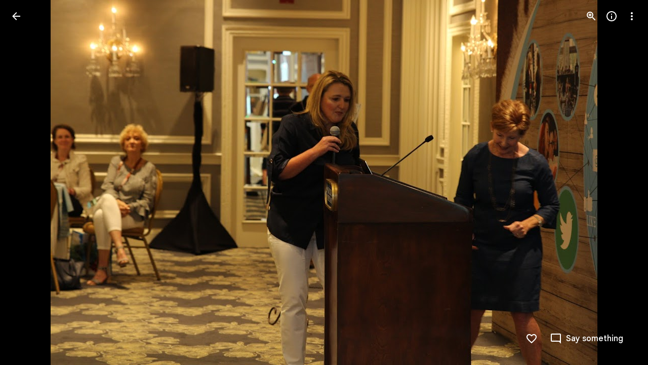

--- FILE ---
content_type: text/javascript; charset=UTF-8
request_url: https://photos.google.com/_/scs/social-static/_/js/k=boq.PhotosUi.en_US.f41nVKvp9Sw.2019.O/ck=boq.PhotosUi.2G6RVvwKJO4.L.B1.O/am=AAAAiDWAGZjdLf5zAQBBxvc9F9A_nhbCDTQZXjF8sxE/d=1/exm=A7fCU,Ahp3ie,B7iQrb,BTP52d,BVgquf,DgRu0d,E2VjNc,EAvPLb,EFQ78c,EKHvcb,IXJ14b,IZT63,Ihy5De,IoAGb,JNoxi,KUM7Z,Kl6Zic,L1AAkb,LEikZe,Lcfkne,LhnIsc,LuJzrb,LvGhrf,MI6k7c,MpJwZc,NCfd3d,NwH0H,O1Gjze,O626Fe,O6y8ed,OTA3Ae,P6sQOc,PIVayb,PrPYRd,PsYhI,QIhFr,RMhBfe,RqjULd,RyvaUb,SdcwHb,Sdj2rb,SpsfSb,UBtLbd,UUJqVe,Uas9Hd,Ulmmrd,V3dDOb,WO9ee,Wp0seb,XGBxGe,XVMNvd,XqvODd,YYmHzb,Z15FGf,ZDZcre,ZMlSRe,ZgphV,Zjf9Mc,ZwDk9d,_b,_tp,aW3pY,ag510,b7RkI,baFRdd,bbreQc,byfTOb,c08wCc,cRSdI,ctK1vf,e5qFLc,eT0are,ebZ3mb,fBsFbd,gI0Uxb,gJzDyc,gychg,hKSk3e,hc6Ubd,hdW3jf,i2WExe,iH3IVc,iV3GJd,ig9vTc,izue8c,j85GYd,jmpo2c,k0FtEb,kjKdXe,l5KCsc,lWpni,lXKNFb,lYp0Je,lZSgPb,lazG7b,lfpdyf,lsjVmc,lwddkf,m9oV,mI3LFb,mSX26d,mdR7q,mzzZzc,n73qwf,nbAYS,nes28b,o3R5Zb,odxaDd,opk1D,p0FwGc,p3hmRc,p9Imqf,pNBFbe,pjICDe,pw70Gc,q0xTif,qTnoBf,qUYJve,rCcCxc,rgKQFc,rvSjKc,sOXFj,saA6te,suMGRe,w9hDv,ws9Tlc,xKVq6d,xQtZb,xRgLuc,xUdipf,zDvDaf,zbML3c,zeQjRb,zr1jrb/excm=_b,_tp,sharedphoto/ed=1/br=1/wt=2/ujg=1/rs=AGLTcCNZuzl3IinbhoTyCIgNHpFg1B4OkA/ee=EVNhjf:pw70Gc;EmZ2Bf:zr1jrb;F2qVr:YClzRc;JsbNhc:Xd8iUd;K5nYTd:ZDZcre;LBgRLc:SdcwHb;Me32dd:MEeYgc;MvK0qf:ACRZh;NJ1rfe:qTnoBf;NPKaK:SdcwHb;NSEoX:lazG7b;O8Cmgf:XOYapd;Pjplud:EEDORb;QGR0gd:Mlhmy;SNUn3:ZwDk9d;ScI3Yc:e7Hzgb;Uvc8o:VDovNc;YIZmRd:A1yn5d;Zk62nb:E1UXVb;a56pNe:JEfCwb;cEt90b:ws9Tlc;dIoSBb:SpsfSb;dowIGb:ebZ3mb;eBAeSb:zbML3c;gty1Xc:suMGRe;iFQyKf:QIhFr;lOO0Vd:OTA3Ae;oGtAuc:sOXFj;pXdRYb:p0FwGc;qQEoOc:KUM7Z;qafBPd:yDVVkb;qddgKe:xQtZb;wR5FRb:rgKQFc;xqZiqf:wmnU7d;yxTchf:KUM7Z;zxnPse:GkRiKb/dti=1/m=Wt6vjf,hhhU8,FCpbqb,WhJNk?wli=PhotosUi.2cWONHCJ3Po.createPhotosEditorPrimaryModuleNoSimd.O%3A%3BPhotosUi.gSK9c__MdxY.createPhotosEditorPrimaryModuleSimd.O%3A%3BPhotosUi.exceXZ_sTIM.skottieWasm.O%3A%3BPhotosUi.Lj2VrRssY9A.twixWasm.O%3A%3B
body_size: -902
content:
"use strict";this.default_PhotosUi=this.default_PhotosUi||{};(function(_){var window=this;
try{
_.n("Wt6vjf");
var LHb=class extends _.v{constructor(a){super(a,0,LHb.Ge)}getValue(){return _.yi(this,1,_.sc)}setValue(a){return _.Hi(this,1,a,_.sc)}clearValue(){return _.Sh(this,1,_.sc)}};LHb.Ge="f.bo";var MHb,NHb,OHb,PHb,QHb;MHb=function(a){a.t9&&(window.clearTimeout(a.t9),a.t9=0)};NHb=function(a){const b=_.BDb.get(window.location.protocol=="https:"?"SAPISID":"APISID","");a.Y6=a.J3!==""&&b==="";a.dia=a.J3!=b;a.J3=b};OHb=function(a){if(a.Uea||a.eW)MHb(a),a.t9=window.setTimeout((0,_.pe)(a.ma,a),Math.max(3,a.R3)*1E3)};PHb=function(a){const b=new _.Vn(a.fva);a.Gaa!=null&&_.ho(b,"authuser",a.Gaa);return b};QHb=function(a){a.Y6||(a.eW=!0,a.R3=Math.min((a.R3||3)*2,60),OHb(a))};
_.RHb=class extends _.Ve{vd(){this.Uea=!1;MHb(this);super.vd()}ma(){NHb(this);if(this.eW)return this.ha(),!1;if(!this.dia)return OHb(this),!0;this.dispatchEvent("m");if(!this.gW)return OHb(this),!0;this.Y6?(this.dispatchEvent("o"),OHb(this)):this.ha();return!1}ha(){this.eW=!0;const a=PHb(this);let b="rt=r&f_uid="+_.Fe(this.gW);_.rl(a,(0,_.pe)(this.ka,this),"POST",b)}ka(a){a=a.target;NHb(this);if(a.isSuccess()){this.R3=0;if(this.Y6)this.eW=!1,this.dispatchEvent("o");else if(this.dia)this.dispatchEvent("p");
else{try{var b=a.Bk();const d=JSON.parse(b.substring(b.indexOf("\n")));var c=(new LHb(d[0])).getValue()}catch(d){_.tf(d);this.dispatchEvent("q");QHb(this);return}this.eW=!1;c?this.dispatchEvent("n"):this.dispatchEvent("o")}OHb(this)}else{if(a.getStatus()!=0){b="";try{b=a.Bk()}catch(d){}c=a.getStatus()<500;a=Error("Td`"+a.getStatus()+"`"+PHb(this).toString()+"`"+String(a.Fa)+"`"+b);c&&_.tf(a);this.dispatchEvent("q")}QHb(this)}}};_.h=_.RHb.prototype;_.h.R3=0;_.h.t9=0;_.h.J3=null;_.h.Y6=!1;_.h.dia=!1;
_.h.Gaa=null;_.h.fva="/_/idv/";_.h.gW="";_.h.Uea=!1;_.h.eW=!1;_.Sd(_.yxa,_.RHb);_.jb().Sq(function(a){const b=new _.RHb;_.kn(a,_.yxa,b);if(_.vl()){a=_.wl();var c=_.nf("WZsZ1e").string(null);b.gW=a;c!==void 0&&(b.J3=c);a=_.go();_.zb(a,"/")||(a="/"+a);b.fva=a+"/idv/";(a=_.ul())&&_.nf("gGcLoe").bool(!1)&&(b.Gaa=a);b.Uea=!0;b.ma()}});
_.r();
_.n("hhhU8");
var SDb;new _.hh(a=>{SDb=a});_.RAb();_.gf(()=>{SDb()});

_.r();
_.n("FCpbqb");
_.jb().Sq(function(a){_.hf(_.lxa,a)});
_.r();
_.n("WhJNk");
var CDb=function(){var a=_.BDb;if(!_.ca.navigator.cookieEnabled)return!1;if(!a.isEmpty())return!0;a.set("TESTCOOKIESENABLED","1",{Lfa:60});if(a.get("TESTCOOKIESENABLED")!=="1")return!1;a.remove("TESTCOOKIESENABLED");return!0},DDb=new Date(1262304E6),EDb=new Date(12779424E5),FDb=new Date(129384E7),GDb=function(a,b){b?a.push(Math.round((b-DDb.getTime())/6E4)):a.push(null)},HDb=function(a,b,c){a.push(b.getTimezoneOffset()/15+56);a:{var d=b.getTimezoneOffset();const e=c.getTimezoneOffset();if(d!=e)for(b=
b.getTime()/6E4,c=c.getTime()/6E4;b<=c;){const f=(b>>1)+(c>>1),g=f*6E4,k=(new Date(g+3E4)).getTimezoneOffset();if((new Date(g-3E4)).getTimezoneOffset()!=k){d=g;break a}if(k==d)b=f+1;else if(k==e)c=f-1;else break}d=null}GDb(a,d)};var IDb=class extends _.Qq{static Ha(){return{service:{window:_.Nr}}}constructor(a){super();this.ha=a.service.window;if(!_.af(_.nf("xn5OId"),!1)&&CDb()&&_.BDb.get("OTZ")===void 0){a=_.BDb;var b=a.set;var c=[];const d=new Date;GDb(c,d.getTime());c.push(d.getTimezoneOffset()/15+56);HDb(c,DDb,EDb);HDb(c,EDb,FDb);c=c.join("_");b.call(a,"OTZ",c,{Lfa:2592E3,path:"/",domain:void 0,cMa:this.ha.get().location.protocol==="https:"})}}};_.Lq(_.lxa,IDb);
_.r();
}catch(e){_._DumpException(e)}
}).call(this,this.default_PhotosUi);
// Google Inc.
